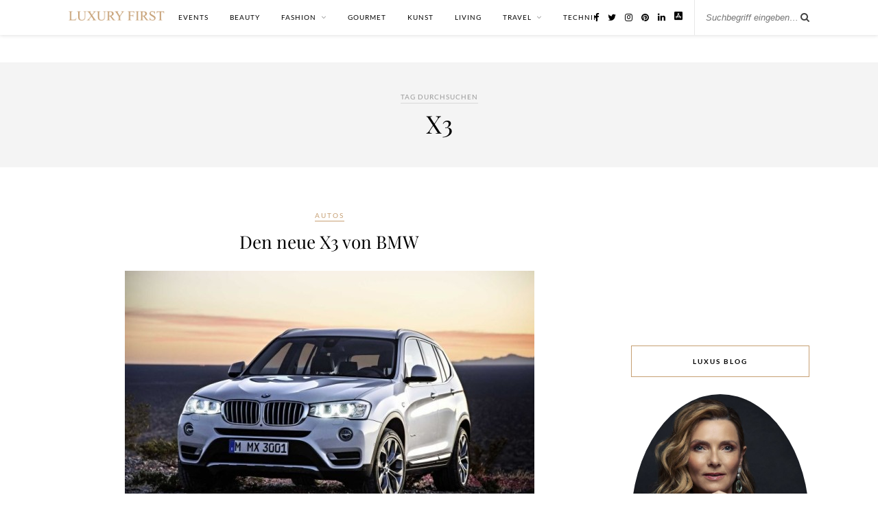

--- FILE ---
content_type: text/html; charset=UTF-8
request_url: https://www.luxury-first.de/t/x3/
body_size: 12668
content:
<!DOCTYPE html>
<html lang="de" prefix="og: https://ogp.me/ns#">
<head>

	<meta charset="UTF-8">
	<meta http-equiv="X-UA-Compatible" content="IE=edge">
	<meta name="viewport" content="width=device-width, initial-scale=1">

	<link rel="profile" href="https://gmpg.org/xfn/11" />

		<link rel="shortcut icon" href="https://www.luxury-first.de/wp-content/uploads/2020/02/994102_779596442053911_38521814_n.jpg" />
	
	<link rel="alternate" type="application/rss+xml" title="LUXURY FIRST Luxusblog RSS Feed" href="https://www.luxury-first.de/feed/" />
	<link rel="alternate" type="application/atom+xml" title="LUXURY FIRST Luxusblog Atom Feed" href="https://www.luxury-first.de/feed/atom/" />
	<link rel="pingback" href="https://www.luxury-first.de/xmlrpc.php" />

		<style>img:is([sizes="auto" i], [sizes^="auto," i]) { contain-intrinsic-size: 3000px 1500px }</style>
	
<!-- Suchmaschinen-Optimierung durch Rank Math PRO - https://rankmath.com/ -->
<title>X3 News, Hintergründe &amp; Luxus Neuheiten - LUXURY FIRST Luxusblog</title>
<meta name="description" content="News zum Thema X3 ✓ Aktuelle Hintergründe ✓ Luxus X3 Anregungen und Inspiration ✓ Termine, Trends und Neuheiten ✓ Insider-Tipps direkt vom Luxusblogger"/>
<meta name="robots" content="index, follow, max-snippet:-1, max-video-preview:-1, max-image-preview:large"/>
<link rel="canonical" href="https://www.luxury-first.de/t/x3/" />
<meta property="og:locale" content="de_DE" />
<meta property="og:type" content="article" />
<meta property="og:title" content="X3 News, Hintergründe &amp; Luxus Neuheiten - LUXURY FIRST Luxusblog" />
<meta property="og:description" content="News zum Thema X3 ✓ Aktuelle Hintergründe ✓ Luxus X3 Anregungen und Inspiration ✓ Termine, Trends und Neuheiten ✓ Insider-Tipps direkt vom Luxusblogger" />
<meta property="og:url" content="https://www.luxury-first.de/t/x3/" />
<meta property="og:site_name" content="Luxury First" />
<meta property="article:publisher" content="http://facebook.com/Luxury.First.Magazin" />
<meta name="twitter:card" content="summary_large_image" />
<meta name="twitter:title" content="X3 News, Hintergründe &amp; Luxus Neuheiten - LUXURY FIRST Luxusblog" />
<meta name="twitter:description" content="News zum Thema X3 ✓ Aktuelle Hintergründe ✓ Luxus X3 Anregungen und Inspiration ✓ Termine, Trends und Neuheiten ✓ Insider-Tipps direkt vom Luxusblogger" />
<meta name="twitter:site" content="@Luxury_First" />
<meta name="twitter:label1" content="Beiträge" />
<meta name="twitter:data1" content="1" />
<script type="application/ld+json" class="rank-math-schema">{"@context":"https://schema.org","@graph":[{"@type":"Person","@id":"https://www.luxury-first.de/#person","name":"Luxury First","sameAs":["http://facebook.com/Luxury.First.Magazin","https://twitter.com/Luxury_First","http://instagram.com/luxury_first_magazin/","https://www.pinterest.de/luxury_first/"],"image":{"@type":"ImageObject","@id":"https://www.luxury-first.de/#logo","url":"https://www.luxury-first.de/wp-content/uploads/2019/05/lf-text.png","contentUrl":"https://www.luxury-first.de/wp-content/uploads/2019/05/lf-text.png","caption":"Luxury First","inLanguage":"de","width":"640","height":"64"}},{"@type":"WebSite","@id":"https://www.luxury-first.de/#website","url":"https://www.luxury-first.de","name":"Luxury First","publisher":{"@id":"https://www.luxury-first.de/#person"},"inLanguage":"de"},{"@type":"CollectionPage","@id":"https://www.luxury-first.de/t/x3/#webpage","url":"https://www.luxury-first.de/t/x3/","name":"X3 News, Hintergr\u00fcnde &amp; Luxus Neuheiten - LUXURY FIRST Luxusblog","isPartOf":{"@id":"https://www.luxury-first.de/#website"},"inLanguage":"de"}]}</script>
<!-- /Rank Math WordPress SEO Plugin -->

<link rel="alternate" type="application/rss+xml" title="LUXURY FIRST Luxusblog &raquo; Feed" href="https://www.luxury-first.de/feed/" />
<link rel="alternate" type="application/rss+xml" title="LUXURY FIRST Luxusblog &raquo; Kommentar-Feed" href="https://www.luxury-first.de/comments/feed/" />
<script type="text/javascript" id="wpp-js" src="https://www.luxury-first.de/wp-content/plugins/wordpress-popular-posts/assets/js/wpp.min.js?ver=7.3.6" data-sampling="0" data-sampling-rate="100" data-api-url="https://www.luxury-first.de/wp-json/wordpress-popular-posts" data-post-id="0" data-token="21b32739c9" data-lang="0" data-debug="0"></script>
<link rel="alternate" type="application/rss+xml" title="LUXURY FIRST Luxusblog &raquo; X3 Schlagwort-Feed" href="https://www.luxury-first.de/t/x3/feed/" />
<script type="text/javascript">
/* <![CDATA[ */
window._wpemojiSettings = {"baseUrl":"https:\/\/s.w.org\/images\/core\/emoji\/16.0.1\/72x72\/","ext":".png","svgUrl":"https:\/\/s.w.org\/images\/core\/emoji\/16.0.1\/svg\/","svgExt":".svg","source":{"concatemoji":"https:\/\/www.luxury-first.de\/wp-includes\/js\/wp-emoji-release.min.js?ver=6.8.3"}};
/*! This file is auto-generated */
!function(s,n){var o,i,e;function c(e){try{var t={supportTests:e,timestamp:(new Date).valueOf()};sessionStorage.setItem(o,JSON.stringify(t))}catch(e){}}function p(e,t,n){e.clearRect(0,0,e.canvas.width,e.canvas.height),e.fillText(t,0,0);var t=new Uint32Array(e.getImageData(0,0,e.canvas.width,e.canvas.height).data),a=(e.clearRect(0,0,e.canvas.width,e.canvas.height),e.fillText(n,0,0),new Uint32Array(e.getImageData(0,0,e.canvas.width,e.canvas.height).data));return t.every(function(e,t){return e===a[t]})}function u(e,t){e.clearRect(0,0,e.canvas.width,e.canvas.height),e.fillText(t,0,0);for(var n=e.getImageData(16,16,1,1),a=0;a<n.data.length;a++)if(0!==n.data[a])return!1;return!0}function f(e,t,n,a){switch(t){case"flag":return n(e,"\ud83c\udff3\ufe0f\u200d\u26a7\ufe0f","\ud83c\udff3\ufe0f\u200b\u26a7\ufe0f")?!1:!n(e,"\ud83c\udde8\ud83c\uddf6","\ud83c\udde8\u200b\ud83c\uddf6")&&!n(e,"\ud83c\udff4\udb40\udc67\udb40\udc62\udb40\udc65\udb40\udc6e\udb40\udc67\udb40\udc7f","\ud83c\udff4\u200b\udb40\udc67\u200b\udb40\udc62\u200b\udb40\udc65\u200b\udb40\udc6e\u200b\udb40\udc67\u200b\udb40\udc7f");case"emoji":return!a(e,"\ud83e\udedf")}return!1}function g(e,t,n,a){var r="undefined"!=typeof WorkerGlobalScope&&self instanceof WorkerGlobalScope?new OffscreenCanvas(300,150):s.createElement("canvas"),o=r.getContext("2d",{willReadFrequently:!0}),i=(o.textBaseline="top",o.font="600 32px Arial",{});return e.forEach(function(e){i[e]=t(o,e,n,a)}),i}function t(e){var t=s.createElement("script");t.src=e,t.defer=!0,s.head.appendChild(t)}"undefined"!=typeof Promise&&(o="wpEmojiSettingsSupports",i=["flag","emoji"],n.supports={everything:!0,everythingExceptFlag:!0},e=new Promise(function(e){s.addEventListener("DOMContentLoaded",e,{once:!0})}),new Promise(function(t){var n=function(){try{var e=JSON.parse(sessionStorage.getItem(o));if("object"==typeof e&&"number"==typeof e.timestamp&&(new Date).valueOf()<e.timestamp+604800&&"object"==typeof e.supportTests)return e.supportTests}catch(e){}return null}();if(!n){if("undefined"!=typeof Worker&&"undefined"!=typeof OffscreenCanvas&&"undefined"!=typeof URL&&URL.createObjectURL&&"undefined"!=typeof Blob)try{var e="postMessage("+g.toString()+"("+[JSON.stringify(i),f.toString(),p.toString(),u.toString()].join(",")+"));",a=new Blob([e],{type:"text/javascript"}),r=new Worker(URL.createObjectURL(a),{name:"wpTestEmojiSupports"});return void(r.onmessage=function(e){c(n=e.data),r.terminate(),t(n)})}catch(e){}c(n=g(i,f,p,u))}t(n)}).then(function(e){for(var t in e)n.supports[t]=e[t],n.supports.everything=n.supports.everything&&n.supports[t],"flag"!==t&&(n.supports.everythingExceptFlag=n.supports.everythingExceptFlag&&n.supports[t]);n.supports.everythingExceptFlag=n.supports.everythingExceptFlag&&!n.supports.flag,n.DOMReady=!1,n.readyCallback=function(){n.DOMReady=!0}}).then(function(){return e}).then(function(){var e;n.supports.everything||(n.readyCallback(),(e=n.source||{}).concatemoji?t(e.concatemoji):e.wpemoji&&e.twemoji&&(t(e.twemoji),t(e.wpemoji)))}))}((window,document),window._wpemojiSettings);
/* ]]> */
</script>
<link rel='stylesheet' id='sbi_styles-css' href='https://www.luxury-first.de/wp-content/plugins/instagram-feed/css/sbi-styles.min.css?ver=6.10.0' type='text/css' media='all' />
<style id='wp-emoji-styles-inline-css' type='text/css'>

	img.wp-smiley, img.emoji {
		display: inline !important;
		border: none !important;
		box-shadow: none !important;
		height: 1em !important;
		width: 1em !important;
		margin: 0 0.07em !important;
		vertical-align: -0.1em !important;
		background: none !important;
		padding: 0 !important;
	}
</style>
<link rel='stylesheet' id='wp-block-library-css' href='https://www.luxury-first.de/wp-includes/css/dist/block-library/style.min.css?ver=6.8.3' type='text/css' media='all' />
<style id='classic-theme-styles-inline-css' type='text/css'>
/*! This file is auto-generated */
.wp-block-button__link{color:#fff;background-color:#32373c;border-radius:9999px;box-shadow:none;text-decoration:none;padding:calc(.667em + 2px) calc(1.333em + 2px);font-size:1.125em}.wp-block-file__button{background:#32373c;color:#fff;text-decoration:none}
</style>
<style id='global-styles-inline-css' type='text/css'>
:root{--wp--preset--aspect-ratio--square: 1;--wp--preset--aspect-ratio--4-3: 4/3;--wp--preset--aspect-ratio--3-4: 3/4;--wp--preset--aspect-ratio--3-2: 3/2;--wp--preset--aspect-ratio--2-3: 2/3;--wp--preset--aspect-ratio--16-9: 16/9;--wp--preset--aspect-ratio--9-16: 9/16;--wp--preset--color--black: #000000;--wp--preset--color--cyan-bluish-gray: #abb8c3;--wp--preset--color--white: #ffffff;--wp--preset--color--pale-pink: #f78da7;--wp--preset--color--vivid-red: #cf2e2e;--wp--preset--color--luminous-vivid-orange: #ff6900;--wp--preset--color--luminous-vivid-amber: #fcb900;--wp--preset--color--light-green-cyan: #7bdcb5;--wp--preset--color--vivid-green-cyan: #00d084;--wp--preset--color--pale-cyan-blue: #8ed1fc;--wp--preset--color--vivid-cyan-blue: #0693e3;--wp--preset--color--vivid-purple: #9b51e0;--wp--preset--gradient--vivid-cyan-blue-to-vivid-purple: linear-gradient(135deg,rgba(6,147,227,1) 0%,rgb(155,81,224) 100%);--wp--preset--gradient--light-green-cyan-to-vivid-green-cyan: linear-gradient(135deg,rgb(122,220,180) 0%,rgb(0,208,130) 100%);--wp--preset--gradient--luminous-vivid-amber-to-luminous-vivid-orange: linear-gradient(135deg,rgba(252,185,0,1) 0%,rgba(255,105,0,1) 100%);--wp--preset--gradient--luminous-vivid-orange-to-vivid-red: linear-gradient(135deg,rgba(255,105,0,1) 0%,rgb(207,46,46) 100%);--wp--preset--gradient--very-light-gray-to-cyan-bluish-gray: linear-gradient(135deg,rgb(238,238,238) 0%,rgb(169,184,195) 100%);--wp--preset--gradient--cool-to-warm-spectrum: linear-gradient(135deg,rgb(74,234,220) 0%,rgb(151,120,209) 20%,rgb(207,42,186) 40%,rgb(238,44,130) 60%,rgb(251,105,98) 80%,rgb(254,248,76) 100%);--wp--preset--gradient--blush-light-purple: linear-gradient(135deg,rgb(255,206,236) 0%,rgb(152,150,240) 100%);--wp--preset--gradient--blush-bordeaux: linear-gradient(135deg,rgb(254,205,165) 0%,rgb(254,45,45) 50%,rgb(107,0,62) 100%);--wp--preset--gradient--luminous-dusk: linear-gradient(135deg,rgb(255,203,112) 0%,rgb(199,81,192) 50%,rgb(65,88,208) 100%);--wp--preset--gradient--pale-ocean: linear-gradient(135deg,rgb(255,245,203) 0%,rgb(182,227,212) 50%,rgb(51,167,181) 100%);--wp--preset--gradient--electric-grass: linear-gradient(135deg,rgb(202,248,128) 0%,rgb(113,206,126) 100%);--wp--preset--gradient--midnight: linear-gradient(135deg,rgb(2,3,129) 0%,rgb(40,116,252) 100%);--wp--preset--font-size--small: 13px;--wp--preset--font-size--medium: 20px;--wp--preset--font-size--large: 36px;--wp--preset--font-size--x-large: 42px;--wp--preset--spacing--20: 0.44rem;--wp--preset--spacing--30: 0.67rem;--wp--preset--spacing--40: 1rem;--wp--preset--spacing--50: 1.5rem;--wp--preset--spacing--60: 2.25rem;--wp--preset--spacing--70: 3.38rem;--wp--preset--spacing--80: 5.06rem;--wp--preset--shadow--natural: 6px 6px 9px rgba(0, 0, 0, 0.2);--wp--preset--shadow--deep: 12px 12px 50px rgba(0, 0, 0, 0.4);--wp--preset--shadow--sharp: 6px 6px 0px rgba(0, 0, 0, 0.2);--wp--preset--shadow--outlined: 6px 6px 0px -3px rgba(255, 255, 255, 1), 6px 6px rgba(0, 0, 0, 1);--wp--preset--shadow--crisp: 6px 6px 0px rgba(0, 0, 0, 1);}:where(.is-layout-flex){gap: 0.5em;}:where(.is-layout-grid){gap: 0.5em;}body .is-layout-flex{display: flex;}.is-layout-flex{flex-wrap: wrap;align-items: center;}.is-layout-flex > :is(*, div){margin: 0;}body .is-layout-grid{display: grid;}.is-layout-grid > :is(*, div){margin: 0;}:where(.wp-block-columns.is-layout-flex){gap: 2em;}:where(.wp-block-columns.is-layout-grid){gap: 2em;}:where(.wp-block-post-template.is-layout-flex){gap: 1.25em;}:where(.wp-block-post-template.is-layout-grid){gap: 1.25em;}.has-black-color{color: var(--wp--preset--color--black) !important;}.has-cyan-bluish-gray-color{color: var(--wp--preset--color--cyan-bluish-gray) !important;}.has-white-color{color: var(--wp--preset--color--white) !important;}.has-pale-pink-color{color: var(--wp--preset--color--pale-pink) !important;}.has-vivid-red-color{color: var(--wp--preset--color--vivid-red) !important;}.has-luminous-vivid-orange-color{color: var(--wp--preset--color--luminous-vivid-orange) !important;}.has-luminous-vivid-amber-color{color: var(--wp--preset--color--luminous-vivid-amber) !important;}.has-light-green-cyan-color{color: var(--wp--preset--color--light-green-cyan) !important;}.has-vivid-green-cyan-color{color: var(--wp--preset--color--vivid-green-cyan) !important;}.has-pale-cyan-blue-color{color: var(--wp--preset--color--pale-cyan-blue) !important;}.has-vivid-cyan-blue-color{color: var(--wp--preset--color--vivid-cyan-blue) !important;}.has-vivid-purple-color{color: var(--wp--preset--color--vivid-purple) !important;}.has-black-background-color{background-color: var(--wp--preset--color--black) !important;}.has-cyan-bluish-gray-background-color{background-color: var(--wp--preset--color--cyan-bluish-gray) !important;}.has-white-background-color{background-color: var(--wp--preset--color--white) !important;}.has-pale-pink-background-color{background-color: var(--wp--preset--color--pale-pink) !important;}.has-vivid-red-background-color{background-color: var(--wp--preset--color--vivid-red) !important;}.has-luminous-vivid-orange-background-color{background-color: var(--wp--preset--color--luminous-vivid-orange) !important;}.has-luminous-vivid-amber-background-color{background-color: var(--wp--preset--color--luminous-vivid-amber) !important;}.has-light-green-cyan-background-color{background-color: var(--wp--preset--color--light-green-cyan) !important;}.has-vivid-green-cyan-background-color{background-color: var(--wp--preset--color--vivid-green-cyan) !important;}.has-pale-cyan-blue-background-color{background-color: var(--wp--preset--color--pale-cyan-blue) !important;}.has-vivid-cyan-blue-background-color{background-color: var(--wp--preset--color--vivid-cyan-blue) !important;}.has-vivid-purple-background-color{background-color: var(--wp--preset--color--vivid-purple) !important;}.has-black-border-color{border-color: var(--wp--preset--color--black) !important;}.has-cyan-bluish-gray-border-color{border-color: var(--wp--preset--color--cyan-bluish-gray) !important;}.has-white-border-color{border-color: var(--wp--preset--color--white) !important;}.has-pale-pink-border-color{border-color: var(--wp--preset--color--pale-pink) !important;}.has-vivid-red-border-color{border-color: var(--wp--preset--color--vivid-red) !important;}.has-luminous-vivid-orange-border-color{border-color: var(--wp--preset--color--luminous-vivid-orange) !important;}.has-luminous-vivid-amber-border-color{border-color: var(--wp--preset--color--luminous-vivid-amber) !important;}.has-light-green-cyan-border-color{border-color: var(--wp--preset--color--light-green-cyan) !important;}.has-vivid-green-cyan-border-color{border-color: var(--wp--preset--color--vivid-green-cyan) !important;}.has-pale-cyan-blue-border-color{border-color: var(--wp--preset--color--pale-cyan-blue) !important;}.has-vivid-cyan-blue-border-color{border-color: var(--wp--preset--color--vivid-cyan-blue) !important;}.has-vivid-purple-border-color{border-color: var(--wp--preset--color--vivid-purple) !important;}.has-vivid-cyan-blue-to-vivid-purple-gradient-background{background: var(--wp--preset--gradient--vivid-cyan-blue-to-vivid-purple) !important;}.has-light-green-cyan-to-vivid-green-cyan-gradient-background{background: var(--wp--preset--gradient--light-green-cyan-to-vivid-green-cyan) !important;}.has-luminous-vivid-amber-to-luminous-vivid-orange-gradient-background{background: var(--wp--preset--gradient--luminous-vivid-amber-to-luminous-vivid-orange) !important;}.has-luminous-vivid-orange-to-vivid-red-gradient-background{background: var(--wp--preset--gradient--luminous-vivid-orange-to-vivid-red) !important;}.has-very-light-gray-to-cyan-bluish-gray-gradient-background{background: var(--wp--preset--gradient--very-light-gray-to-cyan-bluish-gray) !important;}.has-cool-to-warm-spectrum-gradient-background{background: var(--wp--preset--gradient--cool-to-warm-spectrum) !important;}.has-blush-light-purple-gradient-background{background: var(--wp--preset--gradient--blush-light-purple) !important;}.has-blush-bordeaux-gradient-background{background: var(--wp--preset--gradient--blush-bordeaux) !important;}.has-luminous-dusk-gradient-background{background: var(--wp--preset--gradient--luminous-dusk) !important;}.has-pale-ocean-gradient-background{background: var(--wp--preset--gradient--pale-ocean) !important;}.has-electric-grass-gradient-background{background: var(--wp--preset--gradient--electric-grass) !important;}.has-midnight-gradient-background{background: var(--wp--preset--gradient--midnight) !important;}.has-small-font-size{font-size: var(--wp--preset--font-size--small) !important;}.has-medium-font-size{font-size: var(--wp--preset--font-size--medium) !important;}.has-large-font-size{font-size: var(--wp--preset--font-size--large) !important;}.has-x-large-font-size{font-size: var(--wp--preset--font-size--x-large) !important;}
:where(.wp-block-post-template.is-layout-flex){gap: 1.25em;}:where(.wp-block-post-template.is-layout-grid){gap: 1.25em;}
:where(.wp-block-columns.is-layout-flex){gap: 2em;}:where(.wp-block-columns.is-layout-grid){gap: 2em;}
:root :where(.wp-block-pullquote){font-size: 1.5em;line-height: 1.6;}
</style>
<link rel='stylesheet' id='cta-button-style-front-css' href='https://www.luxury-first.de/wp-content/plugins/custom-buttons/assets/cta-style.css?ver=1765793396' type='text/css' media='all' />
<style id='cta-button-style-front-inline-css' type='text/css'>
.pk-affiliate::after, .btn-hi[href*="amazon"]::after, .btn-hi[href*="amzn"]::after, .btn-hi[href*="digidip"]::after, .btn-hi[href*="awin1"]::after, .btn-hi[href*="linksynergy"]::after, .btn-hi[href*="viglink"]::after { content:" *" }
</style>
<link rel='stylesheet' id='mc4wp-form-basic-css' href='https://www.luxury-first.de/wp-content/plugins/mailchimp-for-wp/assets/css/form-basic.css?ver=4.10.9' type='text/css' media='all' />
<link rel='stylesheet' id='ez-toc-css' href='https://www.luxury-first.de/wp-content/plugins/easy-table-of-contents/assets/css/screen.min.css?ver=2.0.80' type='text/css' media='all' />
<style id='ez-toc-inline-css' type='text/css'>
div#ez-toc-container .ez-toc-title {font-size: 120%;}div#ez-toc-container .ez-toc-title {font-weight: 500;}div#ez-toc-container ul li , div#ez-toc-container ul li a {font-size: 95%;}div#ez-toc-container ul li , div#ez-toc-container ul li a {font-weight: 500;}div#ez-toc-container nav ul ul li {font-size: 90%;}.ez-toc-box-title {font-weight: bold; margin-bottom: 10px; text-align: center; text-transform: uppercase; letter-spacing: 1px; color: #666; padding-bottom: 5px;position:absolute;top:-4%;left:5%;background-color: inherit;transition: top 0.3s ease;}.ez-toc-box-title.toc-closed {top:-25%;}
.ez-toc-container-direction {direction: ltr;}.ez-toc-counter ul{counter-reset: item ;}.ez-toc-counter nav ul li a::before {content: counters(item, '.', decimal) '. ';display: inline-block;counter-increment: item;flex-grow: 0;flex-shrink: 0;margin-right: .2em; float: left; }.ez-toc-widget-direction {direction: ltr;}.ez-toc-widget-container ul{counter-reset: item ;}.ez-toc-widget-container nav ul li a::before {content: counters(item, '.', decimal) '. ';display: inline-block;counter-increment: item;flex-grow: 0;flex-shrink: 0;margin-right: .2em; float: left; }
</style>
<link rel='stylesheet' id='wordpress-popular-posts-css-css' href='https://www.luxury-first.de/wp-content/plugins/wordpress-popular-posts/assets/css/wpp.css?ver=7.3.6' type='text/css' media='all' />
<link rel='stylesheet' id='default_body_font-css' href='https://www.luxury-first.de/wp-content/themes/rosemary-child/fonts.css?ver=1.0.2' type='text/css' media='all' />
<link rel='stylesheet' id='default_heading_font-css' href='https://www.luxury-first.de/wp-content/themes/rosemary-child/fonts-heading.css?ver=1.0.2' type='text/css' media='all' />
<link rel='stylesheet' id='sp_style-css' href='https://www.luxury-first.de/wp-content/themes/rosemary/style.css?ver=6.8.3' type='text/css' media='all' />
<link rel='stylesheet' id='sp_style_child-css' href='https://www.luxury-first.de/wp-content/themes/rosemary-child/style.css?ver=1.0.2' type='text/css' media='all' />
<link rel='stylesheet' id='font-awesome-css' href='https://www.luxury-first.de/wp-content/themes/rosemary/css/font-awesome.min.css?ver=6.8.3' type='text/css' media='all' />
<link rel='stylesheet' id='responsive-css' href='https://www.luxury-first.de/wp-content/themes/rosemary/css/responsive.css?ver=6.8.3' type='text/css' media='all' />
<script type="text/javascript" src="https://www.luxury-first.de/wp-includes/js/jquery/jquery.min.js?ver=3.7.1" id="jquery-core-js"></script>
<script type="text/javascript" src="https://www.luxury-first.de/wp-includes/js/jquery/jquery-migrate.min.js?ver=3.4.1" id="jquery-migrate-js"></script>
<link rel="https://api.w.org/" href="https://www.luxury-first.de/wp-json/" /><link rel="alternate" title="JSON" type="application/json" href="https://www.luxury-first.de/wp-json/wp/v2/tags/3377" /><link rel="EditURI" type="application/rsd+xml" title="RSD" href="https://www.luxury-first.de/xmlrpc.php?rsd" />
<meta name="generator" content="WordPress 6.8.3" />
            <style id="wpp-loading-animation-styles">@-webkit-keyframes bgslide{from{background-position-x:0}to{background-position-x:-200%}}@keyframes bgslide{from{background-position-x:0}to{background-position-x:-200%}}.wpp-widget-block-placeholder,.wpp-shortcode-placeholder{margin:0 auto;width:60px;height:3px;background:#dd3737;background:linear-gradient(90deg,#dd3737 0%,#571313 10%,#dd3737 100%);background-size:200% auto;border-radius:3px;-webkit-animation:bgslide 1s infinite linear;animation:bgslide 1s infinite linear}</style>
                <style type="text/css">
	
		#logo { padding:42px 0 72px; }
		
								#nav-wrapper .menu li.current-menu-item > a, #nav-wrapper .menu li.current_page_item > a, #nav-wrapper .menu li a:hover {  color:#c69f73; }
		
		#nav-wrapper .menu .sub-menu, #nav-wrapper .menu .children { background: ; }
		#nav-wrapper ul.menu ul a, #nav-wrapper .menu ul ul a {  color:; }
		#nav-wrapper ul.menu ul a:hover, #nav-wrapper .menu ul ul a:hover { color: #c69f73; background:; }
		
		.slicknav_nav { background:; }
		.slicknav_nav a { color:; }
		.slicknav_menu .slicknav_icon-bar { background-color:; }
		
		#top-social a i { color:; }
		#top-social a:hover i { color:#c69f73; }
		
		#top-search i { color:; }
		#top-search { border-color:; }
				.cart-contents .sp-count {background:#c69f73;}				
		.widget-title { background:; color:; border-color:#c69f73; }
		
				.social-widget a:hover > i { color:#c69f73; }		
		a, .social-widget a:hover > i, .woocommerce .star-rating { color:#c69f73; }
		.post-header .cat a, .post-entry blockquote { border-color:#c69f73; }
		
		.feat-item .read-more, .more-button  { background:; color:; border-color:#c69f73;}
		.feat-item .read-more:hover, .more-button:hover  { background:#c69f73; color:; border-color:#c69f73;}
		
						
				.hreview-aggregate, .ratingtext  { display: none; }

header#header img { max-width: 100% !important; }				
    </style>
    <style type="text/css">.recentcomments a{display:inline !important;padding:0 !important;margin:0 !important;}</style><!-- Es ist keine amphtml-Version verfügbar für diese URL. --><link rel="icon" href="https://www.luxury-first.de/wp-content/uploads/2020/03/image-8-150x150.jpg" sizes="32x32" />
<link rel="icon" href="https://www.luxury-first.de/wp-content/uploads/2020/03/image-8-640x640.jpg" sizes="192x192" />
<link rel="apple-touch-icon" href="https://www.luxury-first.de/wp-content/uploads/2020/03/image-8-640x640.jpg" />
<meta name="msapplication-TileImage" content="https://www.luxury-first.de/wp-content/uploads/2020/03/image-8-640x640.jpg" />

            <!--script async src="https://securepubads.g.doubleclick.net/tag/js/gpt.js"></script-->
        <script>
            window.googletag = window.googletag || {cmd: []};
            var dbclSlot1, dbclSlot2, dbclSlot3;

            googletag.cmd.push(function() {
                dbclSlot1 = googletag.defineSlot('/1086968/lf-header', ['fluid', [970, 90], [728, 90], [468, 60]], 'div-gpt-ad-1647619834964-0').addService(googletag.pubads());
                dbclSlot2 = googletag.defineSlot('/1086968/below-content-grid', ['fluid', [468, 60], [300, 250]], 'div-gpt-ad-1647862896458-0').addService(googletag.pubads());
                dbclSlot3 = googletag.defineSlot('/1086968/lf-sidebar', ['fluid', [250, 250], [200, 200]], 'div-gpt-ad-1647865691312-0').addService(googletag.pubads());
                                googletag.pubads().enableSingleRequest();
                googletag.pubads().collapseEmptyDivs();
                googletag.enableServices();
            });
        </script>
    	<script async src="https://pagead2.googlesyndication.com/pagead/js/adsbygoogle.js?client=ca-pub-4037519675271970"
     crossorigin="anonymous"></script>

</head>

<body class="archive tag tag-x3 tag-3377 wp-theme-rosemary wp-child-theme-rosemary-child">

	<div id="top-bar">

		<div class="container">
			<div class="menu-mobile"></div>

			<div id="logo">

				
											<h2><a href="https://www.luxury-first.de"><img src="https://www.luxury-first.de/wp-content/uploads/2019/05/lf-text.png" alt="LUXURY FIRST Luxusblog" /></a></h2>
					
				
			</div>

			<div id="nav-wrapper">
				<ul id="menu-hauptmenue" class="menu"><li id="menu-item-13524" class="menu-item menu-item-type-taxonomy menu-item-object-category menu-item-13524"><a href="https://www.luxury-first.de/events/">EVENTS</a></li>
<li id="menu-item-13522" class="menu-item menu-item-type-taxonomy menu-item-object-category menu-item-13522"><a href="https://www.luxury-first.de/beauty/">BEAUTY</a></li>
<li id="menu-item-13525" class="menu-item menu-item-type-taxonomy menu-item-object-category menu-item-has-children menu-item-13525"><a href="https://www.luxury-first.de/fashion/">FASHION</a>
<ul class="sub-menu">
	<li id="menu-item-13529" class="menu-item menu-item-type-taxonomy menu-item-object-category menu-item-13529"><a href="https://www.luxury-first.de/schmuck/">SCHMUCK</a></li>
	<li id="menu-item-13532" class="menu-item menu-item-type-taxonomy menu-item-object-category menu-item-13532"><a href="https://www.luxury-first.de/uhren/">UHREN</a></li>
</ul>
</li>
<li id="menu-item-13526" class="menu-item menu-item-type-taxonomy menu-item-object-category menu-item-13526"><a href="https://www.luxury-first.de/feinschmecker-gourmet/">GOURMET</a></li>
<li id="menu-item-16017" class="menu-item menu-item-type-taxonomy menu-item-object-category menu-item-16017"><a href="https://www.luxury-first.de/kunst/">KUNST</a></li>
<li id="menu-item-13527" class="menu-item menu-item-type-taxonomy menu-item-object-category menu-item-13527"><a href="https://www.luxury-first.de/living/">LIVING</a></li>
<li id="menu-item-13528" class="menu-item menu-item-type-taxonomy menu-item-object-category menu-item-has-children menu-item-13528"><a href="https://www.luxury-first.de/hotels-reisen/">TRAVEL</a>
<ul class="sub-menu">
	<li id="menu-item-13521" class="menu-item menu-item-type-taxonomy menu-item-object-category menu-item-13521"><a href="https://www.luxury-first.de/autos/">AUTO</a></li>
	<li id="menu-item-13523" class="menu-item menu-item-type-taxonomy menu-item-object-category menu-item-13523"><a href="https://www.luxury-first.de/boote/">BOOT</a></li>
</ul>
</li>
<li id="menu-item-13531" class="menu-item menu-item-type-taxonomy menu-item-object-category menu-item-13531"><a href="https://www.luxury-first.de/technik/">TECHNIK</a></li>
</ul>			</div>

						<div id="top-search">
				<form role="search" method="get" id="searchform" action="https://www.luxury-first.de/">
		<input type="text" placeholder="Suchbegriff eingeben…" name="s" id="s" />
</form>				<i class="fa fa-search search-desktop"></i>
				<i class="fa fa-search search-toggle"></i>
			</div>

			<!-- Responsive Search -->
			<div class="show-search">
				<form role="search" method="get" id="searchform" action="https://www.luxury-first.de/">
		<input type="text" placeholder="Suchbegriff eingeben…" name="s" id="s" />
</form>			</div>
			<!-- -->
			
						<div id="top-social" >

				<a href="https://facebook.com/Luxury.First.Magazin" target="_blank"><i class="fa fa-facebook"></i></a>				<a href="https://twitter.com/Luxury_First" target="_blank"><i class="fa fa-twitter"></i></a>				<a href="https://instagram.com/luxury_first_magazin/" target="_blank"><i class="fa fa-instagram"></i></a>				<a href="https://pinterest.com/luxury_first" target="_blank"><i class="fa fa-pinterest"></i></a>																																<a href="https://www.linkedin.com/company/luxury-first" target="_blank"><i class="fa fa-linkedin"></i></a>								                                                <a href="https://apps.apple.com/de/app/luxury-first-luxusmagazin/id1633262749" target="_blank"><img src="https://www.luxury-first.de/wp-content/themes/rosemary-child/img/app-icon.png" width="64" height="64" alt="Strava" style="max-width: 12px; height: auto;" /></a>
                
				
			</div>
			
		</div>

	</div>

	<header id="header">
		<div class="container">
                            <!-- /1086968/lf-header -->
                <div id='div-gpt-ad-1647619834964-0'>
                    <script>
                        googletag.cmd.push(function() { googletag.display(dbclSlot1); });
                        //googletag.cmd.push(function() { googletag.display('div-gpt-ad-1647619834964-0'); });
                    </script>
                </div>
                		</div>
	</header>

	
	<div class="archive-box">
	
		<span>Tag durchsuchen</span>
		<h1>X3</h1>
		
				
	</div>
	
	<div class="container">
		
		<div id="content">
		
			<div id="main" >
			
				<ul class="sp-grid">				
									
										
													<article id="post-9900" class="post-9900 post type-post status-publish format-standard has-post-thumbnail hentry category-autos tag-bmw tag-offroad tag-suv tag-x tag-x3">

	<div class="post-header">

				<span class="cat"><a href="https://www.luxury-first.de/autos/" title="Zeige alle Beiträge in Autos" >Autos</a></span>
		
					<h2 class="entry-title"><a href="https://www.luxury-first.de/den-neue-x3-von-bmw-9900/">Den neue X3 von BMW</a></h2>
		
		
	</div>

	
						<div class="post-img">
			<a href="https://www.luxury-first.de/den-neue-x3-von-bmw-9900/"><img width="597" height="395" src="https://www.luxury-first.de/wp-content/uploads/2014/02/Bildschirmfoto-2014-02-09-um-13.18.08.png" class="attachment-full-thumb size-full-thumb wp-post-image" alt="" decoding="async" fetchpriority="high" srcset="https://www.luxury-first.de/wp-content/uploads/2014/02/Bildschirmfoto-2014-02-09-um-13.18.08.png 597w, https://www.luxury-first.de/wp-content/uploads/2014/02/Bildschirmfoto-2014-02-09-um-13.18.08-450x297.png 450w" sizes="(max-width: 597px) 100vw, 597px" /></a>
			<p class="post-img-copyright">Fotos: BMW</p>		</div>
				
	
	<div class="post-entry">

		
			
				<p>Aus dem Hause BMW erscheint ein neuer Offroader. Die deutsche Autoschmiede hat damit wieder einmal einen straßentauglichen und optisch hochwertigen Wagen im Programm. Der erste X3 erschien 2003 und hat vor mehr als 10 Jahren die Maßstäbe für stylische Geländewagen gesetzt. Die Konkurrenz ist nachgezogen. Das Sortiment an Offroader, die auf der Straße ebenfalls gut mithalten können, ist mittlerweile groß. BMWs X-Reihe hat einen großen Einfluss auf diese Entwicklung genommen. Der X3 ist sehr beliebt. Allein in der letzten Dekade&hellip;</p>
				<p><a href="https://www.luxury-first.de/den-neue-x3-von-bmw-9900/" class="more-link"><span class="more-button">Weiterlesen</span></a>

			
		

		
						
	</div>
	
			
		<div class="post-meta">

		
				<div class="meta-share">
			<span class="share-text">Teilen</span>
			<a target="_blank" href="https://www.facebook.com/sharer/sharer.php?u=https://www.luxury-first.de/den-neue-x3-von-bmw-9900/"><i class="fa fa-facebook"></i></a>
			<a target="_blank" href="https://twitter.com/intent/tweet?text=Den+neue+X3+von+BMW&url=https://www.luxury-first.de/den-neue-x3-von-bmw-9900/"><i class="fa fa-twitter"></i></a>
						<a data-pin-do="none" target="_blank" href="https://pinterest.com/pin/create/button/?url=https://www.luxury-first.de/den-neue-x3-von-bmw-9900/&media=https://www.luxury-first.de/wp-content/uploads/2014/02/Bildschirmfoto-2014-02-09-um-13.18.08.png&description=Den+neue+X3+von+BMW"><i class="fa fa-pinterest"></i></a>
			<!--a target="_blank" href="https://plus.google.com/share?url=https://www.luxury-first.de/den-neue-x3-von-bmw-9900/"><i class="fa fa-google-plus"></i></a-->
			<a href="whatsapp://send?text=https://www.luxury-first.de/den-neue-x3-von-bmw-9900/" data-action="share/whatsapp/share"><i class="fa fa-whatsapp"></i></a>
		</div>
		
	</div>
	
            <!-- /1086968/below-content-grid -->
        <div id='div-gpt-ad-1647863318641-0'>
            <script>
                googletag.cmd.push(function() { googletag.display(dbclSlot2); });
                //googletag.cmd.push(function() { googletag.display('div-gpt-ad-1647863318641-0'); });
            </script>
        </div>
    
	
	
</article>
											
						
						
								
				</ul>				
					
	<div class="pagination">
		<div class="older"></div>
		<div class="newer"></div>
	</div>

					
								
			</div>

<aside id="sidebar">

            <!-- /1086968/lf-sidebar -->
        <div id='div-gpt-ad-1647865691312-0' style='min-width: 200px; min-height: 200px;'>
            <script>
                googletag.cmd.push(function() { googletag.display(dbclSlot3); });
                //googletag.cmd.push(function() { googletag.display('div-gpt-ad-1647865691312-0'); });
            </script>
        </div>
    
    <div id="solopine_about_widget-2" class="widget solopine_about_widget"><h4 class="widget-title">LUXUS BLOG</h4>			
			<div class="about-widget">
			
						<img src="https://www.luxury-first.de/wp-content/uploads/2024/10/Dr.-Marie-Catherine-Klarkowski-LUXURY-FIRST-Foto-starupphotographie.jpg" alt="LUXUS BLOG" class="about-round"/>
						
						<p>Entdecken Sie die Welt des Luxus.<br />Seit 2008 sind wir die Experten für Luxus in Deutschland und geben unsere persönlichen Empfehlungen und <a href="http://preis-king.com">Deals</a> für Menschen mit Geschmack im <a href="/luxus-blog/">Luxus Blog  weiter...</a></p>
				
			
			</div>
			
		</div><div id="solopine_social_widget-2" class="widget solopine_social_widget"><h4 class="widget-title">Subscribe &#038; Follow</h4>		
			<div class="social-widget">
				<a href="https://facebook.com/Luxury.First.Magazin" target="_blank"><i class="fa fa-facebook"></i></a>				<a href="https://twitter.com/Luxury_First" target="_blank"><i class="fa fa-twitter"></i></a>				<a href="https://instagram.com/luxury_first_magazin/" target="_blank"><i class="fa fa-instagram"></i></a>				<a href="https://pinterest.com/luxury_first" target="_blank"><i class="fa fa-pinterest"></i></a>																																											</div>
			
			
		</div><div id="mc4wp_form_widget-4" class="widget widget_mc4wp_form_widget"><h4 class="widget-title">Newsletter</h4><script>(function() {
	window.mc4wp = window.mc4wp || {
		listeners: [],
		forms: {
			on: function(evt, cb) {
				window.mc4wp.listeners.push(
					{
						event   : evt,
						callback: cb
					}
				);
			}
		}
	}
})();
</script><!-- Mailchimp for WordPress v4.10.9 - https://wordpress.org/plugins/mailchimp-for-wp/ --><form id="mc4wp-form-1" class="mc4wp-form mc4wp-form-14681 mc4wp-form-basic" method="post" data-id="14681" data-name="Newsletter" ><div class="mc4wp-form-fields"><div style="max-width: 300px; margin: 0 auto;">
<p style="margin-bottom: 10px;">
	<label><span class="mc-label">E-Mail-Adresse: <span style="color: red;">*</span></span><br>
		<input type="email" name="EMAIL" placeholder="Deine E-Mail Adresse" class="mc-input" required />
</label>
</p>
  <p><small>Der Newsletter-Dienst wird von Mailchimp bereitgestellt. Mit der Anmeldung akzeptierst du die <a href="https://www.intuit.com/privacy/statement/" target="_blank">Datenschutzerklärung</a>.</small></p>
<p style="margin-bottom: 10px;">
	<input type="submit" value="Kostenlos zum Newsletter anmelden" class="mc-submit" />
</p>
</div>
<style type="text/css">
  #mc4wp-form-1 {
  	margin: 0 !important;
  }
  .mc-label {
  	display: inline-block;
    padding-bottom: 4px;
  }
  .mc-input {
  	border: 1px solid #ddd !important;
    color: #888 !important;
    padding: 9px 7px !important;
  }
  .mc-submit {
    display: inline-block;
    padding: 9px 7px;
    border: 0 !important;
  	background: #c69f73 !important;
    border-color: #c69f73 !important;
    color: #fff !important;
  }
</style></div><label style="display: none !important;">Wenn du ein Mensch bist, lasse das Feld leer: <input type="text" name="_mc4wp_honeypot" value="" tabindex="-1" autocomplete="off" /></label><input type="hidden" name="_mc4wp_timestamp" value="1769001760" /><input type="hidden" name="_mc4wp_form_id" value="14681" /><input type="hidden" name="_mc4wp_form_element_id" value="mc4wp-form-1" /><div class="mc4wp-response"></div></form><!-- / Mailchimp for WordPress Plugin --></div>
<div id="wpp-14" class="widget popular-posts">

</div>
<div id="recent-comments-2" class="widget widget_recent_comments"><h4 class="widget-title">Neueste Kommentare</h4><ul id="recentcomments"><li class="recentcomments"><span class="comment-author-link"><a href="https://www.fashion-insider.de/91971/schoenheit-aus-der-natur-die-besten-diy-beauty-tipps-fuer-strahlende-haut/" class="url" rel="ugc external nofollow">Strahlende Haut mit DIY Beauty-Tipps – natürliche Pflege</a></span> bei <a href="https://www.luxury-first.de/aloe-vera-wirkung-gel-saft-27120/#comment-4544">Aloe vera: Wirkung, Gel, Saft und luxuriöse Wellness für die Haut</a></li><li class="recentcomments"><span class="comment-author-link"><a href="https://www.fashion-insider.de/95711/bart-2026-bartstyles-pflege-trends/" class="url" rel="ugc external nofollow">Bart 2026 – welcher Bartstil passt zu eurem Gesicht?</a></span> bei <a href="https://www.luxury-first.de/die-besten-tipps-fuer-den-perfekten-bart-18586/#comment-4486">Die besten Tipps für den perfekten Bart</a></li><li class="recentcomments"><span class="comment-author-link">JKT JKT</span> bei <a href="https://www.luxury-first.de/vertu-ti-neues-luxus-smartphone-mit-android-6395/#comment-4480">Vertu Ti: Neues Luxus-Smartphone mit Android</a></li><li class="recentcomments"><span class="comment-author-link"><a href="https://www.fashion-insider.de/95059/welche-hose-zu-chelsea-boots/" class="url" rel="ugc external nofollow">Welche Hose zu Chelsea Boots? Der große Styleguide Winter 2025</a></span> bei <a href="https://www.luxury-first.de/4-gruende-warum-aegyptische-baumwolle-die-edelste-baumwollart-ist-21184/#comment-4422">4 Gründe, warum Ägyptische Baumwolle die edelste Baumwollart ist</a></li><li class="recentcomments"><span class="comment-author-link">Wert von Unikaten: Die psychologische Preis-Strategie für Luxus-Designer</span> bei <a href="https://www.luxury-first.de/die-teuersten-kunstwerke-und-ihre-sammler-24956/#comment-4418">Die teuersten Kunstwerke und ihre Sammler</a></li></ul></div>
</aside>
		<!-- END CONTENT -->
		</div>

	<!-- END CONTAINER -->
	</div>

	<div id="instagram-footer">

		
	</div>

    
	<div id="footer">

		<div class="container">

			<div class="footer-menu left"><ul id="menu-footer" class=""><li id="menu-item-14407" class="menu-item menu-item-type-post_type menu-item-object-page menu-item-14407"><a href="https://www.luxury-first.de/luxus-blog/">Luxus Blog</a></li>
<li id="menu-item-13378" class="menu-item menu-item-type-custom menu-item-object-custom menu-item-13378"><a href="https://www.luxury-first.de/luxus-blog/impressum/">Impressum</a></li>
<li id="menu-item-13379" class="menu-item menu-item-type-custom menu-item-object-custom menu-item-13379"><a href="https://www.luxury-first.de/luxus-blog/datenschutzerklaerung/">Datenschutz</a></li>
<li id="menu-item-13402" class="menu-item menu-item-type-custom menu-item-object-custom menu-item-13402"><a href="https://www.luxury-first.de/luxus-blog/themen/">Themen</a></li>
</ul></div>
			<!--p class="copyright left"></p-->
			<p class="copyright right">                            <a href="https://www.bloggerei.de/blog/43627/luxury-first-luxusmagazin" title="Bloggerei.de"><img src="https://www.bloggerei.de/bgpublicon2.jpg" style="border:0; width:80px; height:15px;" alt="Gutscheine - Bloggerei.de" /></a>
            
            </p>

		</div>

	</div>

	<script type="speculationrules">
{"prefetch":[{"source":"document","where":{"and":[{"href_matches":"\/*"},{"not":{"href_matches":["\/wp-*.php","\/wp-admin\/*","\/wp-content\/uploads\/*","\/wp-content\/*","\/wp-content\/plugins\/*","\/wp-content\/themes\/rosemary-child\/*","\/wp-content\/themes\/rosemary\/*","\/*\\?(.+)"]}},{"not":{"selector_matches":"a[rel~=\"nofollow\"]"}},{"not":{"selector_matches":".no-prefetch, .no-prefetch a"}}]},"eagerness":"conservative"}]}
</script>
<script>(function() {function maybePrefixUrlField () {
  const value = this.value.trim()
  if (value !== '' && value.indexOf('http') !== 0) {
    this.value = 'http://' + value
  }
}

const urlFields = document.querySelectorAll('.mc4wp-form input[type="url"]')
for (let j = 0; j < urlFields.length; j++) {
  urlFields[j].addEventListener('blur', maybePrefixUrlField)
}
})();</script><!-- Instagram Feed JS -->
<script type="text/javascript">
var sbiajaxurl = "https://www.luxury-first.de/wp-admin/admin-ajax.php";
</script>
<script type="text/javascript" src="https://www.luxury-first.de/wp-content/plugins/custom-buttons/assets/cta-frontend.js?ver=1765269396" id="cta-gallery-frontend-js"></script>
<script type="text/javascript" id="ez-toc-scroll-scriptjs-js-extra">
/* <![CDATA[ */
var eztoc_smooth_local = {"scroll_offset":"30","add_request_uri":"","add_self_reference_link":""};
/* ]]> */
</script>
<script type="text/javascript" src="https://www.luxury-first.de/wp-content/plugins/easy-table-of-contents/assets/js/smooth_scroll.min.js?ver=2.0.80" id="ez-toc-scroll-scriptjs-js"></script>
<script type="text/javascript" src="https://www.luxury-first.de/wp-content/plugins/easy-table-of-contents/vendor/js-cookie/js.cookie.min.js?ver=2.2.1" id="ez-toc-js-cookie-js"></script>
<script type="text/javascript" src="https://www.luxury-first.de/wp-content/plugins/easy-table-of-contents/vendor/sticky-kit/jquery.sticky-kit.min.js?ver=1.9.2" id="ez-toc-jquery-sticky-kit-js"></script>
<script type="text/javascript" id="ez-toc-js-js-extra">
/* <![CDATA[ */
var ezTOC = {"smooth_scroll":"1","visibility_hide_by_default":"","scroll_offset":"30","fallbackIcon":"<span class=\"\"><span class=\"eztoc-hide\" style=\"display:none;\">Toggle<\/span><span class=\"ez-toc-icon-toggle-span\"><svg style=\"fill: #999;color:#999\" xmlns=\"http:\/\/www.w3.org\/2000\/svg\" class=\"list-377408\" width=\"20px\" height=\"20px\" viewBox=\"0 0 24 24\" fill=\"none\"><path d=\"M6 6H4v2h2V6zm14 0H8v2h12V6zM4 11h2v2H4v-2zm16 0H8v2h12v-2zM4 16h2v2H4v-2zm16 0H8v2h12v-2z\" fill=\"currentColor\"><\/path><\/svg><svg style=\"fill: #999;color:#999\" class=\"arrow-unsorted-368013\" xmlns=\"http:\/\/www.w3.org\/2000\/svg\" width=\"10px\" height=\"10px\" viewBox=\"0 0 24 24\" version=\"1.2\" baseProfile=\"tiny\"><path d=\"M18.2 9.3l-6.2-6.3-6.2 6.3c-.2.2-.3.4-.3.7s.1.5.3.7c.2.2.4.3.7.3h11c.3 0 .5-.1.7-.3.2-.2.3-.5.3-.7s-.1-.5-.3-.7zM5.8 14.7l6.2 6.3 6.2-6.3c.2-.2.3-.5.3-.7s-.1-.5-.3-.7c-.2-.2-.4-.3-.7-.3h-11c-.3 0-.5.1-.7.3-.2.2-.3.5-.3.7s.1.5.3.7z\"\/><\/svg><\/span><\/span>","chamomile_theme_is_on":""};
/* ]]> */
</script>
<script type="text/javascript" src="https://www.luxury-first.de/wp-content/plugins/easy-table-of-contents/assets/js/front.min.js?ver=2.0.80-1768211543" id="ez-toc-js-js"></script>
<script type="text/javascript" src="https://www.luxury-first.de/wp-content/themes/rosemary/js/jquery.bxslider.min.js?ver=6.8.3" id="bxslider-js"></script>
<script type="text/javascript" src="https://www.luxury-first.de/wp-content/themes/rosemary/js/jquery.slicknav.min.js?ver=6.8.3" id="slicknav-js"></script>
<script type="text/javascript" src="https://www.luxury-first.de/wp-content/themes/rosemary/js/fitvids.js?ver=6.8.3" id="fitvids-js"></script>
<script type="text/javascript" src="https://www.luxury-first.de/wp-content/themes/rosemary/js/solopine.js?ver=6.8.3" id="sp_scripts-js"></script>
<script type="text/javascript" defer src="https://www.luxury-first.de/wp-content/plugins/mailchimp-for-wp/assets/js/forms.js?ver=4.10.9" id="mc4wp-forms-api-js"></script>

<script defer src="https://static.cloudflareinsights.com/beacon.min.js/vcd15cbe7772f49c399c6a5babf22c1241717689176015" integrity="sha512-ZpsOmlRQV6y907TI0dKBHq9Md29nnaEIPlkf84rnaERnq6zvWvPUqr2ft8M1aS28oN72PdrCzSjY4U6VaAw1EQ==" data-cf-beacon='{"version":"2024.11.0","token":"10df524de3b6414197c46b4abd2ce200","r":1,"server_timing":{"name":{"cfCacheStatus":true,"cfEdge":true,"cfExtPri":true,"cfL4":true,"cfOrigin":true,"cfSpeedBrain":true},"location_startswith":null}}' crossorigin="anonymous"></script>
</body>

</html>


--- FILE ---
content_type: text/html; charset=utf-8
request_url: https://www.google.com/recaptcha/api2/aframe
body_size: 263
content:
<!DOCTYPE HTML><html><head><meta http-equiv="content-type" content="text/html; charset=UTF-8"></head><body><script nonce="y0A7bbwG7a4m9pTM9rWrwg">/** Anti-fraud and anti-abuse applications only. See google.com/recaptcha */ try{var clients={'sodar':'https://pagead2.googlesyndication.com/pagead/sodar?'};window.addEventListener("message",function(a){try{if(a.source===window.parent){var b=JSON.parse(a.data);var c=clients[b['id']];if(c){var d=document.createElement('img');d.src=c+b['params']+'&rc='+(localStorage.getItem("rc::a")?sessionStorage.getItem("rc::b"):"");window.document.body.appendChild(d);sessionStorage.setItem("rc::e",parseInt(sessionStorage.getItem("rc::e")||0)+1);localStorage.setItem("rc::h",'1769001763481');}}}catch(b){}});window.parent.postMessage("_grecaptcha_ready", "*");}catch(b){}</script></body></html>

--- FILE ---
content_type: text/css
request_url: https://www.luxury-first.de/wp-content/themes/rosemary/css/responsive.css?ver=6.8.3
body_size: 887
content:
@media only screen and (min-width: 942px) and (max-width: 1170px) {
	
	.container { width:940px; }
	#main { width:650px; }
	
	#logo img {
		max-width:100%;
	}
	
	/* Featured area */
	.feat-item {
		height:574px;
		padding:15.2% 28.5%;
	}
	
	/* Promo Boxes */
	.promo-area .promo-item {
		width:293px;
		height:172px;
	}
	
	/* Grid item */
	.sp-grid > li {
		width:310px;
	}
	
		#main.fullwidth .sp-grid > li {
			width:450px;
		}
	
	/* Related items */
	.item-related {
		width:204px;
		margin-right:19px;
	}
	
	#main.fullwidth .item-related {
		width:292px;
		margin-right:32px;
	}
	#main.fullwidth .item-related:last-child {
		margin-right:0;
	}
	
}

@media only screen and (min-width: 768px) and (max-width: 960px) {
	
	.container { width:726px; }
	
	#main { width:100%; }
	
	#sidebar {
		width:480px;
		margin:0 auto;
		float:none;
		overflow:hidden;
	}
	
	#logo img {
		max-width:100%;
	}
	
	/* Featured area */
	.feat-item {
		height:444px;
		padding:12.2% 25.5%;
	}
	.feat-item .post-header h2 a { font-size:22px; }
	
	/* Promo Boxes */
	.promo-area .promo-item {
		width:230px;
		height:135px;
		margin-right:18px;
	}
	
	/* Responsive Menu */
	#nav-wrapper { display:none; }
	.slicknav_menu {	display:block; }
	
	/* Grid item */
	.sp-grid li {
		width:348px;
	}
	
	#main.fullwidth .sp-grid > li {
		width:348px;
		margin-right:26px;
	}
	
	/* Related items */
	.item-related, #main.fullwidth .item-related {
		width:230px;
		margin-right:18px;
	}
	
	#main.fullwidth .item-related:last-child {
		margin-right:0;
	}
}

@media only screen and (max-width: 767px) {
	
	.container { width:300px; }
	#content { margin-bottom:80px; }
	#main { width:100%; }
	#sidebar {
		width:100%;
	}
	
	#logo img {
		max-width:100%;
	}
	
	/* Featured area */
	.feat-item {
		height:220px;
		padding:16.2% 16.5%;
	}
	.feat-item .read-more { display:none; }
	.feat-item .post-header .date { display:none; }
	.feat-item .post-header .date { margin-bottom:0; }
	.feat-item .post-header h2 a { font-size:15px; }
	.feat-item .post-header h2 { margin-bottom:0; }
	.feat-item .post-header .cat a { font-size:8px; margin-bottom:7px; }
	
	/* Responsive search */
	#top-search { right:10px; }
	i.search-desktop { display:none; }
	i.search-toggle { display:inline; }
	#top-search #s { display:none; }
	#top-social { right:55px; }
	
	/* Responsive Menu */
	#nav-wrapper { display:none; }
	.slicknav_menu {	display:block; }
	
	/* List layout */
	.list-item .post-img img { max-width:90px; }
	.list-item .post-img { margin-right:16px; }
	.list-item p { display:none; }
	.list-item .post-header h2 a { font-size:16px; }
	.list-item .post-header h2 { margin-bottom:6px; }
	.list-item .post-header { margin-bottom:0; }
	
	/* grid item */
	.sp-grid > li, #main.fullwidth .sp-grid > li {
		width:300px;
		margin-right:0;
	}
	.grid-item .post-header h2 a {
		font-size:18px;
	}
	
	/* Promo Boxes */
	.promo-area .promo-item {
		width:100%;
		height:176px;
		margin-bottom:30px;
	}
	
	/* Related items */
	.item-related, #main.fullwidth .item-related {
		width:300px;
		margin-right:0;
		margin-bottom:20px;
	}
	
	.author-img {
		margin-right:16px;
	}
	.author-img img {
		max-width:60px;
		height:auto;
	}
	
	#respond textarea { width:90%; }
	
	.bx-wrapper .bx-prev { left: 10px; }
	.bx-wrapper .bx-next { right: 10px; }
}

@media only screen and (min-width: 480px) and (max-width: 768px) {
	
	.container { width:480px; }
	
	/* Featured area */
	.feat-item {
		height:310px;
		padding:14.2% 20.5%;
	}
	.feat-item .post-header .date { display:block; }
	.feat-item .post-header h2 { margin-bottom:14px; }
	.feat-item .post-header .cat a { font-size:10px; margin-bottom:12px; }
	.feat-item .post-header h2 a { font-size:16px; }
	
	/* List layout */
	.list-item .post-img img { max-width:180px; }
	.list-item .post-img { margin-right:22px; }
	.list-item .post-header h2 a { font-size:20px; }
	.list-item .post-header h2 { margin-bottom:8px; }
	
	/* grid item */
	.sp-grid > li, #main.fullwidth .sp-grid > li {
		width:225px;
		margin-right:26px;
	}
	
	/* Related items */
	.item-related, #main.fullwidth .item-related {
		width:148px;
		margin-right:18px;
	}
	
	.author-img img {
		max-width:70px;
		height:auto;
	}
	
	.bx-wrapper .bx-prev { left: 13px; }
	.bx-wrapper .bx-next { right: 13px; }
	
}